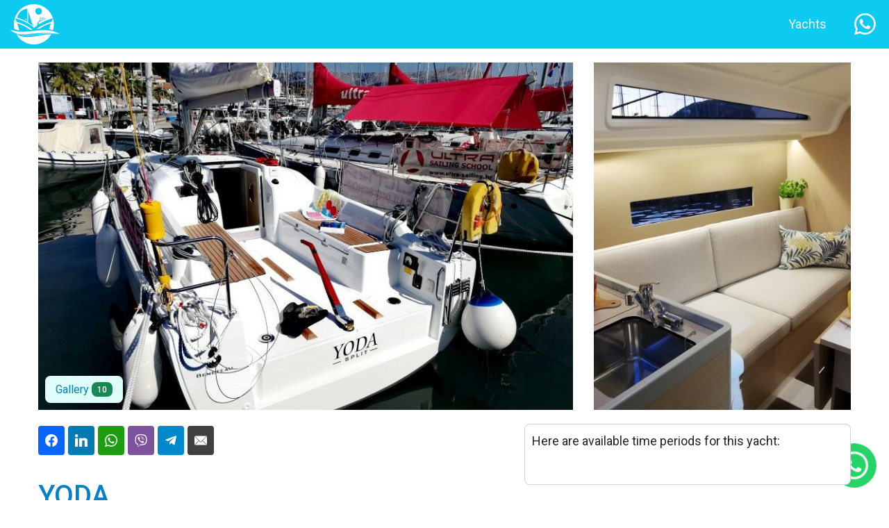

--- FILE ---
content_type: image/svg+xml
request_url: https://summeryachtcharters.com/wp-content/themes/yacht-charter/assets/icon-whatsapp.svg
body_size: 2069
content:
<svg width="46" height="46" viewBox="0 0 46 46" fill="none" xmlns="http://www.w3.org/2000/svg">
<mask id="mask0_846_719" style="mask-type:luminance" maskUnits="userSpaceOnUse" x="0" y="0" width="46" height="46">
<path d="M0 0H46V46H0V0Z" fill="white"/>
</mask>
<g mask="url(#mask0_846_719)">
<path fill-rule="evenodd" clip-rule="evenodd" d="M33.3787 27.5656C32.8076 27.28 30.0073 25.9038 29.486 25.7122C28.9647 25.5224 28.5852 25.4285 28.2038 25.9997C27.8242 26.567 26.7337 27.8512 26.4021 28.2307C26.0686 28.6121 25.737 28.6581 25.1677 28.3744C24.5985 28.0869 22.7623 27.487 20.5869 25.5473C18.8945 24.037 17.7502 22.1721 17.4187 21.6009C17.0871 21.0317 17.3822 20.7231 17.6678 20.4394C17.9247 20.1845 18.2371 19.7743 18.5227 19.4427C18.8082 19.1092 18.9022 18.8716 19.0919 18.4902C19.2836 18.1107 19.1877 17.7791 19.044 17.4935C18.9022 17.2079 17.7637 14.4038 17.2883 13.2634C16.8264 12.1537 16.3568 12.3051 16.008 12.2859C15.6745 12.2706 15.295 12.2667 14.9155 12.2667C14.536 12.2667 13.9188 12.4086 13.3975 12.9797C12.8742 13.549 11.4042 14.9271 11.4042 17.7312C11.4042 20.5333 13.4435 23.2416 13.7291 23.623C14.0147 24.0025 17.7445 29.7563 23.4581 32.2231C24.8189 32.8096 25.8788 33.1603 26.7049 33.421C28.0696 33.8561 29.3116 33.7947 30.2929 33.6472C31.3854 33.4842 33.6624 32.2691 34.1378 30.9389C34.6112 29.6087 34.6112 28.4683 34.4693 28.2307C34.3275 27.993 33.948 27.8512 33.3768 27.5656H33.3787ZM22.9866 41.7547H22.9789C19.5853 41.7553 16.254 40.843 13.3342 39.1135L12.6442 38.7033L5.47208 40.5855L7.38683 33.5935L6.93642 32.8767C5.03918 29.8567 4.03515 26.3615 4.04033 22.795C4.04417 12.3492 12.5427 3.85066 22.9942 3.85066C28.0542 3.85066 32.8114 5.82483 36.3879 9.40516C38.152 11.1619 39.5502 13.2511 40.5016 15.5517C41.4531 17.8523 41.9389 20.3188 41.9309 22.8084C41.9271 33.2542 33.4286 41.7547 22.9866 41.7547ZM39.1096 6.68541C36.9978 4.55968 34.4851 2.87419 31.7172 1.72661C28.9492 0.579034 25.9811 -0.00781281 22.9847 7.85403e-05C10.4228 7.85403e-05 0.1955 10.2255 0.191667 22.7931C0.185846 26.7927 1.23505 30.7231 3.23342 34.1877L0 46.0001L12.0827 42.8299C15.4251 44.651 19.1707 45.6052 22.977 45.6052H22.9866C35.5484 45.6052 45.7757 35.3798 45.7796 22.8103C45.7888 19.8151 45.2041 16.8478 44.0592 14.08C42.9144 11.3122 41.232 8.79886 39.1096 6.68541Z" fill="#FFFFFF"/>
</g>
</svg>


--- FILE ---
content_type: application/javascript
request_url: https://summeryachtcharters.com/wp-content/themes/yacht-charter/assets/mobileSelect/js/bootstrap-fullscreen-select.js?ver=361698475
body_size: 3446
content:
'use strict';
/*!
 * Bootstrap-fullscreen-select v1.5.1 (http://craftpip.github.io/bootstrap-fullscreen-select/)
 * Author: boniface pereira
 * Website: www.craftpip.com
 * Contact: hey@craftpip.com
 *
 * Copyright 2013-2014 bootstrap-select
 * Licensed under MIT (https://github.com/craftpip/bootstrap-fullscreen-select/blob/master/LICENSE)
 */

if (typeof jQuery === 'undefined') {
    throw new Error('Mobileselect\' requires jQuery');
}

(function ($) {
    
    $.fn.mobileSelect = function (options) {
        var $this = $(this);

        /*
         * backout if no elements are selected.
         */
        if (!$this.length)
            return 'no elements to process';

        /*
         * set an empty object if options === undefined
         */
        if (!options)
            options = {};

        if (typeof options === 'string') {
            if (options === 'destroy') {
                // destroy the mobile select initialization.
                $this.each(function (i, a) {
                    var id = $(a).attr('data-msid');
                    $.mobileSelect.elements[id].destroy();
                    delete $.mobileSelect.elements[id];
                });
            }
            if (options === 'sync' || options === 'refresh') {
                //sync changes in the options.
                $this.each(function (i, a) {
                    var id = $(a).attr('data-msid');
                    $.mobileSelect.elements[id].refresh();
                });
            }
            if (options === 'hide') {
                // programmically hide a shown mobileSelect
                $this.each(function (i, a) {
                    var id = $(a).attr('data-msid');
                    $.mobileSelect.elements[id].hide();
                });
            }
            if (options === 'show') {
                // programmicallly show a mobileSelect
                $this.each(function (i, a) {
                    var id = $(a).attr('data-msid');
                    $.mobileSelect.elements[id].show();
                });
            }
            return;
        }
        // if user defaults provided overwrite with mobileSelect defaults.
        if ($.mobileSelect.defaults) {
            $.extend($.fn.mobileSelect.defaults, $.mobileSelect.defaults);
        }
        // options to be merged with defaults.
        options = $.extend({}, $.fn.mobileSelect.defaults, options);
        // start iterating over!
        $this.each(function (i, a) {
            var $elm = $(a);
            //reject non SELECT elements
            if ($elm[0].tagName !== 'SELECT') {
                console.warn('Sorry, cannot initialized a ' + $elm[0].tagName + ' element');
                return true;
                // continue;
            }
            if ($elm.attr('data-msid') !== undefined) {
                console.error('This element is already Initialized');
                return true;
                // continue
            }
            // track objects via generated IDs
            var id = Math.floor(Math.random() * 999999);
            $elm.attr('data-msid', id);
            var mobileSelectObj = new Mobileselect(a, options);
            $.mobileSelect.elements[id] = mobileSelectObj;
        });
    };
    var Mobileselect = function (element, options) {
        this.$e = $(element);
        $.extend(this, options);
        this.init();
    };
    Mobileselect.prototype = {
        init: function () {
            this._setUserOptions();
            this._extractOptions();
            this._buildHTML();
            this._bindEvents();
        },
        _buildHTML: function () {

            /*
             * build and insert the trigger element
             */

            if (this.$e.attr('data-triggerOn') === undefined) {
                // no custom trigger element.
                if (this.$e.attr('data-style') !== undefined) {
                    this.style = this.$e.attr('data-style');
                }
                
                var b = this.$e.attr('disabled') || '';
                this.$e.before('<button type="button" class="btn ' + this.style + ' btn-mobileSelect-gen" '+b+'><span class="text"></span> <span class="caret"></span></button>');
                this.$triggerElement = this.$e.prev();
                this.$e.hide();
            } else {
                this.$triggerElement = $(this.$e.attr('data-triggerOn'));
            }

            /*
             * Build mobile select container HTML.
             */

            //seting up the container.
            this.$c = $('<div class="mobileSelect-container"></div>').addClass(this.theme).appendTo('body');

            //appending the container template
            this.$c.html($.fn.mobileSelect.defaults.template);

            //settings container animations.
            // this.$c.children('div').css({
            //     '-webkit-transition': 'all ' + this.animationSpeed / 1000 + 's',
            //     'transition': 'all ' + this.animationSpeed / 1000 + 's'
            // }).css(this.padding).addClass('anim-' + this.animation);

            /*
             * set title buttons text.
             */
            this.$c.find('.mobileSelect-title').html(this.title).end().find('.mobileSelect-savebtn').html(this.buttonSave).end().find('.mobileSelect-clearbtn').html(this.buttonClear).end().find('.mobileSelect-cancelbtn').html(this.buttonCancel).end();
            this.$listcontainer = this.$c.find('.list-container');
            if (!this.isMultiple) {
                this.$c.find('.mobileSelect-clearbtn').remove();
            } else {
                this.$listcontainer.data('multiple', 'true');
            }
            this._appendOptionsList();
        },
        _appendOptionsList: function () {

            /*
             * append options list.
             */
            this.$listcontainer.html('');
            var that = this;
            var prevGroup = '';

            $.each(this.options, function (i, a) {
                
                if(a.group && a.group !== prevGroup){
                    if(a.groupDisabled){
                        var b = 'disabled';
                    }
                    that.$listcontainer.append('<span class="mobileSelect-group" '+b+'>'+a.group+'</span>');
                    prevGroup = a.group;
                }
                if(a.groupDisabled || a.disabled){
                    var b = 'disabled';
                }
                var newText = a.text.replaceAll('(','&nbsp;<span>').replaceAll(')','</span>');
                that.$listcontainer.append('<a href="#" class="mobileSelect-control" '+ b +' data-value="' + a.value + '" data-area="' + a.area + '" >' + newText + '</a>');
                
            });
            this.sync();
            this._updateBtnCount();
        },
        _updateBtnCount: function () {

            /*
             * Update generated button count.
             */
            if (this.$triggerElement.is('button') && this.$triggerElement.hasClass('btn-mobileSelect-gen')) {
                var a = this.$triggerElement.find('.text'),
                    b = this.$triggerElement.next().find('option:selected').text() || this.$e.val(), 
                    c = this.$e.attr('data-btntitle'),
                    d = this.$e.attr('data-selected');

                if (b === null && c === undefined) {
                    a.html("Nothing selected");
                    return false;
                }
                if (b === null) {
                    a.html(c);
                    return false;
                }


                if (this.isMultiple) {
                    if (b.length === 1) {
                        a.html(b);
                    } else {
                        if(d === undefined){
                            a.html(b.length + ' items selected');
                        }else{
                            a.html(b.length + ' ' + d);
                        }
                    }
                } else {

                    if (c === undefined) {
                        a.html(b);
                    }else{
                        a.html(c);
                    }
                    
                }
            }
        },
        _bindEvents: function () {
            /*
             * binding events on trigger element & buttons.
             */
            var that = this;
            this.$triggerElement.on('click', function (e) {
                e.preventDefault();
                that.show();
            });
            this.$c.find('.mobileSelect-savebtn').on('click', function (e) {
                e.preventDefault();
                that.syncR();
                that.hide();
            });
            this.$c.find('.mobileSelect-clearbtn').on('click', function (e) {
                e.preventDefault();
                that.$listcontainer.find('.selected').removeClass('selected');
                that.syncR();
                that.hide();
            });
            this.$c.find('.mobileSelect-cancelbtn').on('click', function (e) {
                e.preventDefault();
                that.hide();
            });
            this.$c.find('.mobileSelect-control').on('click', function (e) {
                e.preventDefault();
                var $this = $(this);

                if($this.attr('disabled') == 'disabled')
                	return false;

                if (that.isMultiple) {
                    $this.toggleClass('selected');
                } else {
                    $this.siblings().removeClass('selected').end().addClass('selected');
                }
            });
        },
        _unbindEvents: function () {

            /*
             * to unbind events while destroy.
             */
            this.$triggerElement.unbind('click');
            this.$c.find('.mobileSelect-clearbtn').unbind('click');
            this.$c.find('.mobileSelect-cancelbtn').unbind('click');
            this.$c.find('.mobileSelect-control').unbind('click');
        },
        sync: function () {

            /*
             * sync from select element to mobile select container
             */
            var selectedOptions = this.$e.val();
            // var selectedOptionsArea = this.$e.find(':selected').data( "area" )
            if (!this.isMultiple)
                selectedOptions = [selectedOptions];
            this.$c.find('a').removeClass('selected');

            for (var i in selectedOptions) {
                this.$c.find('a[data-value="' + selectedOptions[i] + '"]').addClass('selected');
            }

            //if(typeof selectedOptionsArea !== "undefined"){
            //    for (var i in selectedOptions) {
            //        this.$c.find('a[data-value="' + selectedOptions[0] + '"][data-area="' + selectedOptionsArea + '"]').addClass('selected');
            //    }
            //}else{
            //    for (var i in selectedOptions) {
            //        this.$c.find('a[data-value="' + selectedOptions[i] + '"]').addClass('selected');
            //    }
            //}


            // for (var i in selectedOptions) {
            //     this.$c.find('a[data-value="' + selectedOptions[i] + '"]').addClass('selected');
            // }


        },
        syncR: function () {

            /*
             * sync from mobile select container to select element
             */
            var selectedOptions = [];
            this.$c.find('.selected').each(function () {
                 selectedOptions.push($(this).data('value'));
            });
			
			this.$e.val(selectedOptions);
			
            // this.$e.val(selectedOptions);

            // var selectedOptions = this.$c.find('.selected').data( "value" )
            // var selectedOptionsArea = this.$c.find('.selected').data( "area" )

            
            // if(selectedOptionsArea != "undefined"){

                // $(this.$e[0]).find('option[value="' + selectedOptions + '"][data-area="' + selectedOptionsArea + '"]').attr('selected','selected');

            // }else{
                // this.$e.val(selectedOptions);
            // }


        },
        hide: function () {

            /*
             * hide animation with onClose callback
             */
            this.$c.children('div').addClass('anim-' + this.animation);
            var that = this;
            this._updateBtnCount();
            setTimeout(function () {
                that.$c.hide();
                $('body').removeClass('mobileSelect-noscroll');
                that.onClose.apply(that.$e);
            }, this.animationSpeed);
        },
        show: function () {

            /*
             * show animation with onOpen callback
             */
            this.$c.show();
            this.sync();
            $('body').addClass('mobileSelect-noscroll');
            var that = this;
            setTimeout(function () {
                that.$c.children('div').removeClass($.mobileSelect.animations.join(' '));
            }, 10);
            this.onOpen.apply(this.$e);
        },
        _setUserOptions: function () {

            /*
             * overwrite options with data-attributes if provided.
             */
            this.isMultiple = this.$e.attr('multiple') ? true : false;
            if (this.$e.data('title') !== undefined) {
                this.title = this.$e.data('title');
            }
            if (this.$e.data('animation') !== undefined) {
                this.animation = this.$e.data('animation');
            }
            if (this.$e.data('animation-speed') !== undefined) {
                this.animationSpeed = this.$e.data('animation-speed');
            }
            if (this.$e.data('padding') !== undefined) {
                this.padding = this.$e.data('padding');
            }
            if (this.$e.data('btntext-save') !== undefined) {
                this.buttonSave = this.$e.data('btntext-save');
            }
            if (this.$e.data('btntext-clear') !== undefined) {
                this.buttonClear = this.$e.data('btntext-clear');
            }
            if (this.$e.data('btntext-cancel') !== undefined) {
                this.buttonCancel = this.$e.data('btntext-cancel');
            }
            if (this.$e.data('theme') !== undefined) {
                this.theme = this.$e.data('theme');
            }
            if (this.animation === 'none') {
                this.animationSpeed = 0;
            }
        },
        _extractOptions: function () {

            /*
             * Get options from the select element and store them in an array.
             */
            var options = [];
            $.each(this.$e.find('option'), function (i, a) {
                var $t = $(a);
                if ($t.text()) {
                    
//                    var label = $t.parent().is('optgroup') ? $t.parent().attr('label') : false;
                    
                    if($t.parent().is('optgroup')){
                        var label = $t.parent().attr('label');
                        var labelDisabled = $t.parent().prop('disabled');
                    }else{
                        var label = false;
                        var labelDisabled = false;
                    }
                    
                    options.push({
                        value: $t.val(),
                        area: $t.data('area'),
                        text: $.trim($t.text()),
                        disabled: $t.prop('disabled'),
                        group: label,
                        groupDisabled: labelDisabled
                    });
                    
                }
            });
            this.options = options;
        },
        destroy: function () {

            /*
             * destroy the select
             * unbind events
             * remove triggerElement, container
             * show the Native select
             */
            this.$e.removeAttr('data-msid');
            this._unbindEvents();
            this.$triggerElement.remove();
            this.$c.remove();
            this.$e.show();
            console.log('done ');
        },
        refresh: function () {

            /*
             * refresh/sync the native select with the mobileSelect.
             */
            this._extractOptions();
            this._appendOptionsList();
            this._unbindEvents();
            this._bindEvents();
        }
    };

    /*
     * for user defaults.
     */
    $.mobileSelect = {
        elements: {}, //to store records
        animations: ['anim-top', 'anim-bottom', 'anim-left', 'anim-right', 'anim-opacity', 'anim-scale', 'anim-zoom', 'anim-none'] //supported animations
    };

    /*
     * plugin defaults
     */
    $.fn.mobileSelect.defaults = {
        template: '<div><div class="mobileSelect-title"></div><div class="list-container"></div><div class="mobileSelect-buttons"><a href="#" class="mobileSelect-savebtn"></a><a href="#" class="mobileSelect-clearbtn"></a><a href="#" class="mobileSelect-cancelbtn"></a></div></div>',
        title: 'Select an option',
        buttonSave: 'Save',
        buttonClear: 'Clear',
        buttonCancel: 'Cancel',
        padding: {
            'top': '20px',
            'left': '20px',
            'right': '20px',
            'bottom': '20px'
        },
        animation: 'scale',
        animationSpeed: 400,
        theme: 'white',
        onOpen: function () {
        },
        onClose: function () {
        },
        style: 'btn-default'
    };
})(jQuery);
